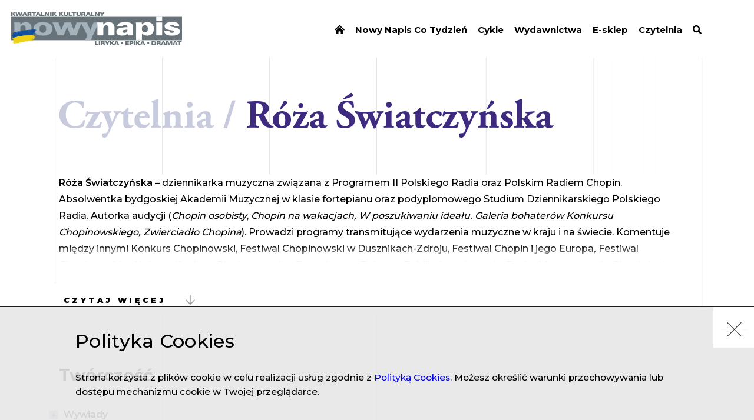

--- FILE ---
content_type: text/html; charset=UTF-8
request_url: https://nowynapis.eu/autor/roza-swiatczynska
body_size: 3868
content:
<!DOCTYPE html><html  lang="pl" dir="ltr" prefix="content: http://purl.org/rss/1.0/modules/content/  dc: http://purl.org/dc/terms/  foaf: http://xmlns.com/foaf/0.1/  og: http://ogp.me/ns#  rdfs: http://www.w3.org/2000/01/rdf-schema#  schema: http://schema.org/  sioc: http://rdfs.org/sioc/ns#  sioct: http://rdfs.org/sioc/types#  skos: http://www.w3.org/2004/02/skos/core#  xsd: http://www.w3.org/2001/XMLSchema# "><head><!-- Global site tag (gtag.js) - Google Analytics --><script async src="https://www.googletagmanager.com/gtag/js?id=UA-138273155-1"></script><script>
            window.dataLayer = window.dataLayer || [];
            function gtag(){dataLayer.push(arguments);}
            gtag('js', new Date());

            gtag('config', 'UA-138273155-1');
        </script><meta charset="utf-8" />
<meta name="MobileOptimized" content="width" />
<meta name="HandheldFriendly" content="true" />
<meta name="viewport" content="width=device-width, initial-scale=1.0" />
<meta property="og:url" content="https://nowynapis.eu/autor/roza-swiatczynska" />
<meta property="og:type" content="profile" />
<meta property="og:profile:first_name" content="Róża" />
<meta property="og:profile:last_name" content="Światczyńska" />
<meta property="og:description" content="Róża Światczyńska – dziennikarka muzyczna związana z Programem II Polskiego Radia oraz Polskim Radiem Chopin. Absolwentka bydgoskiej Akademii…" />
<meta name="description" content="Róża Światczyńska – dziennikarka muzyczna związana z Programem II Polskiego Radia oraz Polskim Radiem Chopin. Absolwentka bydgoskiej Akademii…" />
<meta property="og:image" content="https://kk-nowy-napis.s3.eu-central-1.amazonaws.com/static/kknapis_share.jpg" />
<link rel="icon" href="/themes/kknapis/assets/web/resources/images/favicon.png" type="image/png" />
<link rel="canonical" href="https://nowynapis.eu/autor/roza-swiatczynska" />
<link rel="shortlink" href="https://nowynapis.eu/node/7421" />
</head-placeholder><title>Róża Światczyńska | Nowy Napis</title><link rel="stylesheet" media="all" href="/themes/contrib/stable/css/system/components/ajax-progress.module.css?spzjam" />
<link rel="stylesheet" media="all" href="/themes/contrib/stable/css/system/components/align.module.css?spzjam" />
<link rel="stylesheet" media="all" href="/themes/contrib/stable/css/system/components/autocomplete-loading.module.css?spzjam" />
<link rel="stylesheet" media="all" href="/themes/contrib/stable/css/system/components/fieldgroup.module.css?spzjam" />
<link rel="stylesheet" media="all" href="/themes/contrib/stable/css/system/components/container-inline.module.css?spzjam" />
<link rel="stylesheet" media="all" href="/themes/contrib/stable/css/system/components/clearfix.module.css?spzjam" />
<link rel="stylesheet" media="all" href="/themes/contrib/stable/css/system/components/details.module.css?spzjam" />
<link rel="stylesheet" media="all" href="/themes/contrib/stable/css/system/components/hidden.module.css?spzjam" />
<link rel="stylesheet" media="all" href="/themes/contrib/stable/css/system/components/item-list.module.css?spzjam" />
<link rel="stylesheet" media="all" href="/themes/contrib/stable/css/system/components/js.module.css?spzjam" />
<link rel="stylesheet" media="all" href="/themes/contrib/stable/css/system/components/nowrap.module.css?spzjam" />
<link rel="stylesheet" media="all" href="/themes/contrib/stable/css/system/components/position-container.module.css?spzjam" />
<link rel="stylesheet" media="all" href="/themes/contrib/stable/css/system/components/progress.module.css?spzjam" />
<link rel="stylesheet" media="all" href="/themes/contrib/stable/css/system/components/reset-appearance.module.css?spzjam" />
<link rel="stylesheet" media="all" href="/themes/contrib/stable/css/system/components/resize.module.css?spzjam" />
<link rel="stylesheet" media="all" href="/themes/contrib/stable/css/system/components/sticky-header.module.css?spzjam" />
<link rel="stylesheet" media="all" href="/themes/contrib/stable/css/system/components/system-status-counter.css?spzjam" />
<link rel="stylesheet" media="all" href="/themes/contrib/stable/css/system/components/system-status-report-counters.css?spzjam" />
<link rel="stylesheet" media="all" href="/themes/contrib/stable/css/system/components/system-status-report-general-info.css?spzjam" />
<link rel="stylesheet" media="all" href="/themes/contrib/stable/css/system/components/tabledrag.module.css?spzjam" />
<link rel="stylesheet" media="all" href="/themes/contrib/stable/css/system/components/tablesort.module.css?spzjam" />
<link rel="stylesheet" media="all" href="/themes/contrib/stable/css/system/components/tree-child.module.css?spzjam" />
<link rel="stylesheet" media="all" href="/themes/contrib/stable/css/contextual/contextual.module.css?spzjam" />
<link rel="stylesheet" media="all" href="/themes/contrib/stable/css/views/views.module.css?spzjam" />
<link rel="stylesheet" media="all" href="/themes/contrib/stable/css/contextual/contextual.theme.css?spzjam" />
<link rel="stylesheet" media="all" href="/themes/contrib/stable/css/contextual/contextual.icons.theme.css?spzjam" />
<link rel="stylesheet" media="all" href="/themes/contrib/stable/css/core/assets/vendor/normalize-css/normalize.css?spzjam" />
<link rel="stylesheet" media="all" href="/themes/contrib/stable/css/core/normalize-fixes.css?spzjam" />
<link rel="stylesheet" media="all" href="/themes/contrib/classy/css/components/progress.css?spzjam" />
<link rel="stylesheet" media="all" href="/themes/contrib/classy/css/components/action-links.css?spzjam" />
<link rel="stylesheet" media="all" href="/themes/contrib/classy/css/components/breadcrumb.css?spzjam" />
<link rel="stylesheet" media="all" href="/themes/contrib/classy/css/components/button.css?spzjam" />
<link rel="stylesheet" media="all" href="/themes/contrib/classy/css/components/collapse-processed.css?spzjam" />
<link rel="stylesheet" media="all" href="/themes/contrib/classy/css/components/container-inline.css?spzjam" />
<link rel="stylesheet" media="all" href="/themes/contrib/classy/css/components/details.css?spzjam" />
<link rel="stylesheet" media="all" href="/themes/contrib/classy/css/components/exposed-filters.css?spzjam" />
<link rel="stylesheet" media="all" href="/themes/contrib/classy/css/components/field.css?spzjam" />
<link rel="stylesheet" media="all" href="/themes/contrib/classy/css/components/form.css?spzjam" />
<link rel="stylesheet" media="all" href="/themes/contrib/classy/css/components/icons.css?spzjam" />
<link rel="stylesheet" media="all" href="/themes/contrib/classy/css/components/inline-form.css?spzjam" />
<link rel="stylesheet" media="all" href="/themes/contrib/classy/css/components/item-list.css?spzjam" />
<link rel="stylesheet" media="all" href="/themes/contrib/classy/css/components/link.css?spzjam" />
<link rel="stylesheet" media="all" href="/themes/contrib/classy/css/components/links.css?spzjam" />
<link rel="stylesheet" media="all" href="/themes/contrib/classy/css/components/menu.css?spzjam" />
<link rel="stylesheet" media="all" href="/themes/contrib/classy/css/components/more-link.css?spzjam" />
<link rel="stylesheet" media="all" href="/themes/contrib/classy/css/components/pager.css?spzjam" />
<link rel="stylesheet" media="all" href="/themes/contrib/classy/css/components/tabledrag.css?spzjam" />
<link rel="stylesheet" media="all" href="/themes/contrib/classy/css/components/tableselect.css?spzjam" />
<link rel="stylesheet" media="all" href="/themes/contrib/classy/css/components/tablesort.css?spzjam" />
<link rel="stylesheet" media="all" href="/themes/contrib/classy/css/components/tabs.css?spzjam" />
<link rel="stylesheet" media="all" href="/themes/contrib/classy/css/components/textarea.css?spzjam" />
<link rel="stylesheet" media="all" href="/themes/contrib/classy/css/components/ui-dialog.css?spzjam" />
<link rel="stylesheet" media="all" href="/themes/contrib/classy/css/components/messages.css?spzjam" />
<link rel="stylesheet" media="all" href="/themes/kknapis/assets/web/resources/styles/pl.css?spzjam" />
</css-placeholder><script src="/core/misc/touchevents-test.js?v=10.2.7"></script>
<script src="https://kit.fontawesome.com/3eae793572.js" defer crossorigin="anonymous"></script>
</js-placeholder><link rel="stylesheet" type="text/css" href="/themes/kknapis/assets/web/resources/styles/main.css?v=9VJ3zhc802S4GVKJBk-uzgDrWXVtkk-9OyEMolBpoVuHj5xgsEz0AskdcQUf1VdSxvAK1_jJCA"><link href="https://fonts.googleapis.com/css?family=Montserrat:400,500,600,700,900&amp;subset=latin-ext" rel="stylesheet"><link rel="stylesheet" href="https://use.typekit.net/jfj0her.css"><meta property="og:title" content="Róża Światczyńska | Nowy Napis" /><script async src="https://platform.twitter.com/widgets.js" charset="utf-8"></script></head><body  class="path-node page-node-type-autor"><div class="dialog-off-canvas-main-canvas" data-off-canvas-main-canvas><div class="main-container"><header class="header"><div class="header--inner"><div class="header--logo"><a href="/"><img src="/themes/kknapis/assets/web/resources/images/logo_pl.png?v=7" alt="Logo" /></a></div><div class="header--menu js-menu"><div class="header--hamburger js-menu-button"><span class="bar arrow-top"></span><span class="bar arrow-middle"></span><span class="bar arrow-bottom"></span></div><ul><li><a href="/" data-drupal-link-system-path="&lt;front&gt;"><i class="fa fa-home-lg-alt" aria-hidden="true"></i></a></li><li><a href="/tygodniki/archiwum" data-drupal-link-system-path="tygodniki/archiwum">Nowy Napis Co Tydzień</a></li><li><a href="/cykle" data-drupal-link-system-path="cykle">Cykle</a></li><li><a href="/wydawnictwa" data-drupal-link-system-path="node/175">Wydawnictwa</a></li><li><a href="https://sklep.instytutliteratury.eu/">E-sklep</a></li><li><a href="/czytelnia" data-drupal-link-system-path="node/173">Czytelnia</a></li><li><a href="/czytelnia" data-drupal-link-system-path="node/173"><i class="fas fa-search" aria-hidden="true"></i></a></li></ul></div></div></header><section class="content-layout"><div class="layout-content"><div class="region region-content"><div data-drupal-messages-fallback class="hidden"></div><div class="author-page page"><div class="page--inner"><div class="page--content"><h1 class="small"><span>Czytelnia / </span><span>Róża Światczyńska</span></h1><div class="author-page--content"><div class="left-side"><div class="author-page--bio"><div class="author-page--bio--description"><div class="js-content-bio"><p class="article--paragraph"><strong class="article--strong">Róża Światczyńska</strong>&nbsp;– dziennikarka muzyczna związana z&nbsp;Programem II Polskiego Radia oraz Polskim Radiem Chopin. Absolwentka bydgoskiej Akademii Muzycznej w&nbsp;klasie fortepianu oraz podyplomowego Studium Dziennikarskiego Polskiego Radia. Autorka audycji (<em class="article--em">Chopin osobisty</em>, <em class="article--em">Chopin na wakacjach, W poszu­kiwaniu ideału. Galeria bohaterów Konkursu Chopinowskiego, Zwierciadło Chopina</em>). Prowadzi programy transmitujące wydarzenia muzyczne w&nbsp;kraju i&nbsp;na świecie. Komentuje między innymi Konkurs Chopinowski, Festiwal Chopinowski w&nbsp;Dusznikach-Zdroju, Festiwal Chopin i&nbsp;jego Europa<em class="article--em">, </em>Festiwal Chopinowski w&nbsp;Nohant, Konkurs Pianistyczny im. Busoniego w&nbsp;Bolzano. Publikuje na łamach „Ruchu Mu­zycznego”, „Chopin in the World”, „Beethoven Magazine”, „Muzyka w&nbsp;Mieście”. Laureatka Złotego Mikrofonu Polskiego Radia (2019).</p><div class="shadow"></div></div></div><a href="#" class="weekly--single-el--more" id="author-more">Czytaj więcej</a><a href="#" class="weekly--single-el--more open" id="author-less">zwiń</a></div><div class="author-page--creation"><h3>Twórczość</h3><div class="table-contents"><ul><li class="slave"><span class="contents-title">Wywiady</span><div class="contents-links"><div class="views-field views-field-title"><span class="field-content"><a href="/tygodnik/nr-136/artykul/leciec-ponad-proza-zycia"><span class="title">Lecieć ponad prozą życia</span><span class="cta">Czytaj całość</span></a></span></div></div></li></ul></div></div><div class="author-page--creation"></div><div class="author-page--creation"></div></div><!-- <div class="right-side"><img data-src="" /></div> --></div></div></div></div></div></div></section><footer class="footer"><div class="footer--inner"><div class="footer--left"><div class="cc-logo"><img data-src="/themes/kknapis/assets/web/resources/images/cc-logo.png" alt="Logo PWA" /></div><div class="license">
                    Treści publikowane w portalu &bdquo;Nowy Napis&rdquo; są dostępne na licencji Creative Commons BY-NC-ND&nbsp;3.0&nbsp;PL (Uznanie autorstwa-Użycie niekomercyjne-Bez utworów zależnych) i każdorazowe ich wykorzystanie powinno być opatrzone adnotacją: &bdquo;Materiał pochodzi z portalu nowynapis.eu&rdquo;
                                            <div class="issn">
                            ISSN: 2658-0713
                        </div></div></div><div class="footer--right"><ul><li><a href="/deklaracja-dostepnosci" data-drupal-link-system-path="node/2368">Deklaracja dostępności</a></li><li><a href="/o-nas" data-drupal-link-system-path="node/380">O nas</a></li><li><a href="/kontakt" data-drupal-link-system-path="node/172">Kontakt</a></li></ul></div></div><div class="footer--up"></div></footer></div></div><div id="preloader" class="preloader"><img src="/themes/kknapis/assets/web/resources/images/loader.gif" alt="Loading..."/></div><div class="cookie-bar hidden"><div class="cookie-bar--close js-cookie-close">
            X
        </div><div class="cookie-bar--inner"><div class="cookie-bar--title">Polityka Cookies</div><div class="cookie-bar--desc">Strona korzysta z plików cookie w celu realizacji usług zgodnie z <a href='https://kk-nowy-napis.s3.amazonaws.com/static/Instytut_Literatury_2023_Polityka_prywatnosci_plikow_cookies.pdf' target='_blank'>Polityką Cookies</a>. Możesz określić warunki przechowywania lub dostępu mechanizmu cookie w Twojej przeglądarce.</div></div></div><script type="application/json" data-drupal-selector="drupal-settings-json">{"path":{"baseUrl":"\/","pathPrefix":"","currentPath":"node\/7421","currentPathIsAdmin":false,"isFront":false,"currentLanguage":"pl"},"pluralDelimiter":"\u0003","suppressDeprecationErrors":true,"ajaxPageState":{"libraries":"eJxdjksOwyAQQy9EM0dCUzJFiOEjDEnT07dJVLXKxrKfvbCLYksLPmRW2-XZyV2JccrARneGfH0SgL3AuJL3zWCluY3KOv3ITUOO-6QJ5dISa3iJeXx6XgUlCf35CYs3MWauAXQoLtFWNdjQJZ1XliAr6NAplXmovAGst1Dt","theme":"kknapis","theme_token":null},"ajaxTrustedUrl":[],"user":{"uid":0,"permissionsHash":"d707f72a4f52d69fc720032d7efefcc3b3af7afc00ee446f7f4dc8f5cda593d9"}}</script>
<script src="/core/assets/vendor/jquery/jquery.min.js?v=3.7.1"></script>
<script src="/core/assets/vendor/underscore/underscore-min.js?v=1.13.6"></script>
<script src="/core/assets/vendor/once/once.min.js?v=1.0.1"></script>
<script src="/core/assets/vendor/backbone/backbone-min.js?v=1.5.0"></script>
<script src="https://kk-nowy-napis.s3.eu-central-1.amazonaws.com/files/languages/pl_yaPC1cIdksMRL8u7nU_6GVj_t_EVAO2PMv5NJoDIrn8.js?VersionId=bRp0YqQAtYtrdJ_yOzOsLy7WllcFykqb?spzjam"></script>
<script src="/core/misc/drupalSettingsLoader.js?v=10.2.7"></script>
<script src="/core/misc/drupal.js?v=10.2.7"></script>
<script src="/core/misc/drupal.init.js?v=10.2.7"></script>
<script src="/core/modules/contextual/js/contextual.js?v=10.2.7"></script>
<script src="/core/modules/contextual/js/models/StateModel.js?v=10.2.7"></script>
<script src="/core/modules/contextual/js/views/AuralView.js?v=10.2.7"></script>
<script src="/core/modules/contextual/js/views/KeyboardView.js?v=10.2.7"></script>
<script src="/core/modules/contextual/js/views/RegionView.js?v=10.2.7"></script>
<script src="/core/modules/contextual/js/views/VisualView.js?v=10.2.7"></script>
<script src="/core/assets/vendor/tabbable/index.umd.min.js?v=6.2.0"></script>
<script src="/modules/custom/cke_original_text/js/cke_original_text.js?v=10.2.7"></script>
<script src="/core/misc/progress.js?v=10.2.7"></script>
<script src="/core/assets/vendor/loadjs/loadjs.min.js?v=4.2.0"></script>
<script src="/core/misc/debounce.js?v=10.2.7"></script>
<script src="/core/misc/announce.js?v=10.2.7"></script>
<script src="/core/misc/message.js?v=10.2.7"></script>
<script src="/core/misc/ajax.js?v=10.2.7"></script>
<script src="/themes/contrib/stable/js/ajax.js?v=10.2.7"></script>
<script src="/themes/kknapis/assets/web/resources/scripts/clipboard.min.js?v=1.20220321.1"></script>
<script src="/themes/kknapis/assets/web/resources/scripts/bundle.js?v=1.20220321.1"></script>
</body></html>